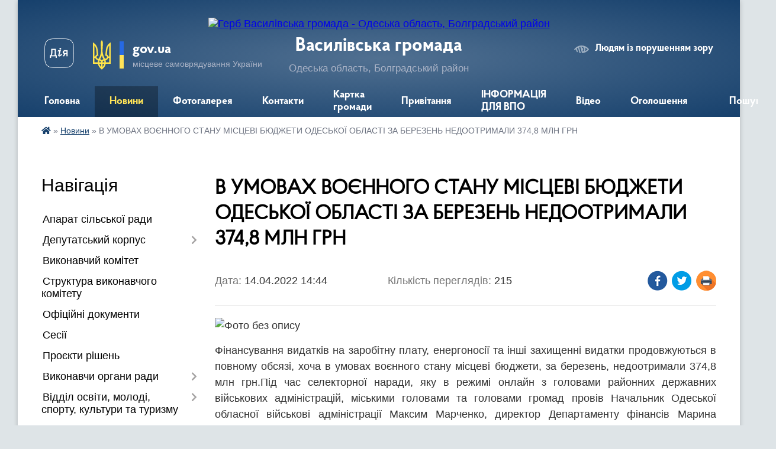

--- FILE ---
content_type: text/html; charset=UTF-8
request_url: https://vasylivskagr.gov.ua/news/1649936866/
body_size: 18749
content:
<!DOCTYPE html>
<html lang="uk">
<head>
	<!--[if IE]><meta http-equiv="X-UA-Compatible" content="IE=edge"><![endif]-->
	<meta charset="utf-8">
	<meta name="viewport" content="width=device-width, initial-scale=1">
	<!--[if IE]><script>
		document.createElement('header');
		document.createElement('nav');
		document.createElement('main');
		document.createElement('section');
		document.createElement('article');
		document.createElement('aside');
		document.createElement('footer');
		document.createElement('figure');
		document.createElement('figcaption');
	</script><![endif]-->
	<title>В УМОВАХ ВОЄННОГО СТАНУ МІСЦЕВІ БЮДЖЕТИ ОДЕСЬКОЇ ОБЛАСТІ ЗА БЕРЕЗЕНЬ НЕДООТРИМАЛИ 374,8 МЛН ГРН | Василівська громада</title>
	<meta name="description" content=". . Фінансування видатків на заробітну плату, енергоносії та інші захищенні видатки продовжуються в повному обсязі, хоча в умовах воєнного стану місцеві бюджети, за березень, недоотримали 374,8 млн грн.Під час селекторної наради, яку в режи">
	<meta name="keywords" content="В, УМОВАХ, ВОЄННОГО, СТАНУ, МІСЦЕВІ, БЮДЖЕТИ, ОДЕСЬКОЇ, ОБЛАСТІ, ЗА, БЕРЕЗЕНЬ, НЕДООТРИМАЛИ, 374,8, МЛН, ГРН, |, Василівська, громада">

	
		<meta property="og:image" content="https://rada.info/upload/users_files/04378089/947bb7fa033af633c77662a4fedfbb21.jpg">
	<meta property="og:image:width" content="800">
	<meta property="og:image:height" content="445">
			<meta property="og:title" content="В УМОВАХ ВОЄННОГО СТАНУ МІСЦЕВІ БЮДЖЕТИ ОДЕСЬКОЇ ОБЛАСТІ ЗА БЕРЕЗЕНЬ НЕДООТРИМАЛИ 374,8 МЛН ГРН">
				<meta property="og:type" content="article">
	<meta property="og:url" content="https://vasylivskagr.gov.ua/news/1649936866/">
		
		<link rel="apple-touch-icon" sizes="57x57" href="https://gromada.org.ua/apple-icon-57x57.png">
	<link rel="apple-touch-icon" sizes="60x60" href="https://gromada.org.ua/apple-icon-60x60.png">
	<link rel="apple-touch-icon" sizes="72x72" href="https://gromada.org.ua/apple-icon-72x72.png">
	<link rel="apple-touch-icon" sizes="76x76" href="https://gromada.org.ua/apple-icon-76x76.png">
	<link rel="apple-touch-icon" sizes="114x114" href="https://gromada.org.ua/apple-icon-114x114.png">
	<link rel="apple-touch-icon" sizes="120x120" href="https://gromada.org.ua/apple-icon-120x120.png">
	<link rel="apple-touch-icon" sizes="144x144" href="https://gromada.org.ua/apple-icon-144x144.png">
	<link rel="apple-touch-icon" sizes="152x152" href="https://gromada.org.ua/apple-icon-152x152.png">
	<link rel="apple-touch-icon" sizes="180x180" href="https://gromada.org.ua/apple-icon-180x180.png">
	<link rel="icon" type="image/png" sizes="192x192"  href="https://gromada.org.ua/android-icon-192x192.png">
	<link rel="icon" type="image/png" sizes="32x32" href="https://gromada.org.ua/favicon-32x32.png">
	<link rel="icon" type="image/png" sizes="96x96" href="https://gromada.org.ua/favicon-96x96.png">
	<link rel="icon" type="image/png" sizes="16x16" href="https://gromada.org.ua/favicon-16x16.png">
	<link rel="manifest" href="https://gromada.org.ua/manifest.json">
	<meta name="msapplication-TileColor" content="#ffffff">
	<meta name="msapplication-TileImage" content="https://gromada.org.ua/ms-icon-144x144.png">
	<meta name="theme-color" content="#ffffff">
	
	
		<meta name="robots" content="">
	
    <link rel="preload" href="https://cdnjs.cloudflare.com/ajax/libs/font-awesome/5.9.0/css/all.min.css" as="style">
	<link rel="stylesheet" href="https://cdnjs.cloudflare.com/ajax/libs/font-awesome/5.9.0/css/all.min.css" integrity="sha512-q3eWabyZPc1XTCmF+8/LuE1ozpg5xxn7iO89yfSOd5/oKvyqLngoNGsx8jq92Y8eXJ/IRxQbEC+FGSYxtk2oiw==" crossorigin="anonymous" referrerpolicy="no-referrer" />

    <link rel="preload" href="//gromada.org.ua/themes/km2/css/styles_vip.css?v=3.34" as="style">
	<link rel="stylesheet" href="//gromada.org.ua/themes/km2/css/styles_vip.css?v=3.34">
	<link rel="stylesheet" href="//gromada.org.ua/themes/km2/css/103896/theme_vip.css?v=1769394182">
	
		<!--[if lt IE 9]>
	<script src="https://oss.maxcdn.com/html5shiv/3.7.2/html5shiv.min.js"></script>
	<script src="https://oss.maxcdn.com/respond/1.4.2/respond.min.js"></script>
	<![endif]-->
	<!--[if gte IE 9]>
	<style type="text/css">
		.gradient { filter: none; }
	</style>
	<![endif]-->

</head>
<body class="">

	<a href="#top_menu" class="skip-link link" aria-label="Перейти до головного меню (Alt+1)" accesskey="1">Перейти до головного меню (Alt+1)</a>
	<a href="#left_menu" class="skip-link link" aria-label="Перейти до бічного меню (Alt+2)" accesskey="2">Перейти до бічного меню (Alt+2)</a>
    <a href="#main_content" class="skip-link link" aria-label="Перейти до головного вмісту (Alt+3)" accesskey="3">Перейти до текстового вмісту (Alt+3)</a>




	
	<div class="wrap">
		
		<header>
			<div class="header_wrap">
				<div class="logo">
					<a href="https://vasylivskagr.gov.ua/" id="logo" class="form_2">
						<img src="https://rada.info/upload/users_files/04378089/gerb/ECAI.png" alt="Герб Василівська громада - Одеська область, Болградський район">
					</a>
				</div>
				<div class="title">
					<div class="slogan_1">Василівська громада</div>
					<div class="slogan_2">Одеська область, Болградський район</div>
				</div>
				<div class="gov_ua_block">
					<a class="diia" href="https://diia.gov.ua/" target="_blank" rel="nofollow" title="Державні послуги онлайн"><img src="//gromada.org.ua/themes/km2/img/diia.png" alt="Логотип Diia"></a>
					<img src="//gromada.org.ua/themes/km2/img/gerb.svg" class="gerb" alt="Герб України">
					<span class="devider"></span>
					<div class="title">
						<b>gov.ua</b>
						<span>місцеве самоврядування України</span>
					</div>
				</div>
								<div class="alt_link">
					<a href="#" rel="nofollow" title="Режим високої контастності" onclick="return set_special('2638f8a27f81a1e8d3f0f6f547e15c1b571dfe8e');">Людям із порушенням зору</a>
				</div>
								
				<section class="top_nav">
					<nav class="main_menu" id="top_menu">
						<ul>
														<li class="">
								<a href="https://vasylivskagr.gov.ua/main/"><span>Головна</span></a>
																							</li>
														<li class="active">
								<a href="https://vasylivskagr.gov.ua/news/"><span>Новини</span></a>
																							</li>
														<li class="">
								<a href="https://vasylivskagr.gov.ua/photo/"><span>Фотогалерея</span></a>
																							</li>
														<li class="">
								<a href="https://vasylivskagr.gov.ua/feedback/"><span>Контакти</span></a>
																							</li>
														<li class="">
								<a href="https://vasylivskagr.gov.ua/structure/"><span>Картка громади</span></a>
																							</li>
														<li class="">
								<a href="https://vasylivskagr.gov.ua/privitannya-14-54-43-28-04-2021/"><span>Привітання</span></a>
																							</li>
														<li class="">
								<a href="https://vasylivskagr.gov.ua/informaciya-dlya-vpo-16-13-00-20-10-2022/"><span>ІНФОРМАЦІЯ ДЛЯ ВПО</span></a>
																							</li>
														<li class="">
								<a href="https://vasylivskagr.gov.ua/video-10-52-09-22-05-2021/"><span>Відео</span></a>
																							</li>
														<li class="">
								<a href="https://vasylivskagr.gov.ua/ogoloshennya-10-00-03-30-06-2021/"><span>Оголошення</span></a>
																							</li>
																				</ul>
					</nav>
					&nbsp;
					<button class="menu-button" id="open-button"><i class="fas fa-bars"></i> Меню сайту</button>
					<a href="https://vasylivskagr.gov.ua/search/" rel="nofollow" class="search_button">Пошук</a>
				</section>
				
			</div>
		</header>
				
		<section class="bread_crumbs">
		<div xmlns:v="http://rdf.data-vocabulary.org/#"><a href="https://vasylivskagr.gov.ua/" title="Головна сторінка"><i class="fas fa-home"></i></a> &raquo; <a href="https://vasylivskagr.gov.ua/news/" aria-current="page">Новини</a>  &raquo; <span>В УМОВАХ ВОЄННОГО СТАНУ МІСЦЕВІ БЮДЖЕТИ ОДЕСЬКОЇ ОБЛАСТІ ЗА БЕРЕЗЕНЬ НЕДООТРИМАЛИ 374,8 МЛН ГРН</span></div>
	</section>
	
	<section class="center_block">
		<div class="row">
			<div class="grid-25 fr">
				<aside>
				
									
										<div class="sidebar_title">Навігація</div>
										
					<nav class="sidebar_menu" id="left_menu">
						<ul>
														<li class="">
								<a href="https://vasylivskagr.gov.ua/aparat-silskoi-radi-16-48-49-05-04-2021/"><span>Апарат сільської ради</span></a>
																							</li>
														<li class=" has-sub">
								<a href="https://vasylivskagr.gov.ua/deputatskij-korpus-16-51-31-05-04-2021/"><span>Депутатський корпус</span></a>
																<button onclick="return show_next_level(this);" aria-label="Показати підменю"></button>
																								<ul>
																		<li class="">
										<a href="https://vasylivskagr.gov.ua/rishennya-pro-postijni-komisii-vasilivskoi-silskoi-radi-14-58-09-15-04-2021/"><span>Рішення про постійні комісії Василівської сільської ради</span></a>
																													</li>
																										</ul>
															</li>
														<li class="">
								<a href="https://vasylivskagr.gov.ua/vikonavchij-komitet-16-52-17-05-04-2021/"><span>Виконавчий комітет</span></a>
																							</li>
														<li class="">
								<a href="https://vasylivskagr.gov.ua/struktura-vikonavchogo-komitetu-vasilivskoi-silskoi-radi-16-52-36-05-04-2021/"><span>Структура виконавчого комітету</span></a>
																							</li>
														<li class="">
								<a href="https://vasylivskagr.gov.ua/docs/"><span>Офіційні документи</span></a>
																							</li>
														<li class="">
								<a href="https://vasylivskagr.gov.ua/sesii-11-09-29-10-09-2024/"><span>Сесії</span></a>
																							</li>
														<li class="">
								<a href="https://vasylivskagr.gov.ua/proekti-rishen-sesij-ta-vikonkomiv-2022-roku-15-26-04-08-02-2022/"><span>Проєкти рішень</span></a>
																							</li>
														<li class=" has-sub">
								<a href="https://vasylivskagr.gov.ua/vikonavchi-organi-radi-13-59-56-15-04-2021/"><span>Виконавчи органи ради</span></a>
																<button onclick="return show_next_level(this);" aria-label="Показати підменю"></button>
																								<ul>
																		<li class="">
										<a href="https://vasylivskagr.gov.ua/finansove-upravlinnya-14-00-21-15-04-2021/"><span>Фінансове управління</span></a>
																													</li>
																		<li class="">
										<a href="https://vasylivskagr.gov.ua/viddil-organizacijnokadrovoi-roboti-informacijnoi-diyalnosti-ta-dokumentoobigu-14-01-44-15-04-2021/"><span>Відділ організаційно-кадрової роботи,  інформаційної діяльності та документообігу</span></a>
																													</li>
																		<li class=" has-sub">
										<a href="https://vasylivskagr.gov.ua/viddil-buhgalterskogo-obliku-ta-zvitnosti-14-00-54-15-04-2021/"><span>Відділ бухгалтерського обліку та звітності</span></a>
																				<button onclick="return show_next_level(this);" aria-label="Показати підменю"></button>
																														<ul>
																						<li><a href="https://vasylivskagr.gov.ua/posadovi-instrukcii-11-01-40-20-05-2021/"><span>Посадові інструкції</span></a></li>
																																</ul>
																			</li>
																		<li class="">
										<a href="https://vasylivskagr.gov.ua/viddil-zemelnih-vidnosin-ohoroni-navkolishnogo-seredovischa-ta-arhitekturnogo-budivelnogo-kontrolju-14-02-27-15-04-2021/"><span>Відділ земельних відносин, охорони навколишнього середовища та архітектурного будівельного контролю</span></a>
																													</li>
																		<li class="">
										<a href="https://vasylivskagr.gov.ua/sluzhba-u-spravah-ditej-14-03-25-15-04-2021/"><span>Служба у справах дітей</span></a>
																													</li>
																		<li class="">
										<a href="https://vasylivskagr.gov.ua/viddil-socialnogo-zahistu-naselennya-14-04-21-15-04-2021/"><span>Відділ соціального захисту населення</span></a>
																													</li>
																		<li class="">
										<a href="https://vasylivskagr.gov.ua/viddil-pravovogo-zabezpechennya-14-04-58-15-04-2021/"><span>Відділ правового забезпечення</span></a>
																													</li>
																		<li class="">
										<a href="https://vasylivskagr.gov.ua/viddil-socialnogo-zahistu-naselennya-14-07-23-15-04-2021/"><span>Відділ соціального захисту населення</span></a>
																													</li>
																		<li class="">
										<a href="https://vasylivskagr.gov.ua/viddil-gospodarskogo-zabezpechennya-14-01-14-21-05-2021/"><span>Відділ господарського забезпечення</span></a>
																													</li>
																										</ul>
															</li>
														<li class=" has-sub">
								<a href="https://vasylivskagr.gov.ua/viddil-osviti-molodi-sportu-kulturi-ta-turizmu-16-04-46-15-04-2024/"><span>Відділ освіти, молоді, спорту, культури та туризму</span></a>
																<button onclick="return show_next_level(this);" aria-label="Показати підменю"></button>
																								<ul>
																		<li class="">
										<a href="https://vasylivskagr.gov.ua/viddil-osviti-molodi-sportu-kulturi-ta-turizmu-14-05-42-15-04-2021/"><span>Відділ освіти, молоді, спорту, культури та туризму</span></a>
																													</li>
																		<li class="">
										<a href="https://vasylivskagr.gov.ua/pasporti-bjudzhetnih-program-miscevogo-bjudzhetu-u-novij-redakcii-na-2709-2021-roku-09-52-33-11-10-2021/"><span>Надання загальної середньої освіти закладами загальної середньої освіти</span></a>
																													</li>
																		<li class=" has-sub">
										<a href="https://vasylivskagr.gov.ua/elektronna-reestraciya-v-zakladi-zagalnoi-serednoi-osviti-vasilivskoi-silskoi-radi-bolgradskogo-rajonu-odeskoi-oblasti-10-59-32-29-05-2025/"><span>Електронна реєстрація в заклади загальної середньої освіти Василівської сільської ради Болградського району Одеської області</span></a>
																				<button onclick="return show_next_level(this);" aria-label="Показати підменю"></button>
																														<ul>
																						<li><a href="https://vasylivskagr.gov.ua/uzagalnenni-rezultati-viboru-pidruchnikiv-v-zakladah-osviti-vasilivskoi-silskoi-radi-16-06-36-15-04-2024/"><span>Узагальненні результати вибору підручників в закладах освіти Василівської сільської ради</span></a></li>
																																</ul>
																			</li>
																		<li class=" has-sub">
										<a href="https://vasylivskagr.gov.ua/zakladi-osviti-vasilivskoi-silskoi-radi-12-37-46-18-08-2025/"><span>Заклади освіти Василівської сільської ради</span></a>
																				<button onclick="return show_next_level(this);" aria-label="Показати підменю"></button>
																														<ul>
																						<li><a href="https://vasylivskagr.gov.ua/vasilivskij-opornij-licej-vasilivskoi-silskoi-radi-bolgradskogo-rajonu-odeskoi-oblasti-12-38-21-18-08-2025/"><span>ВАСИЛІВСЬКИЙ ОПОРНИЙ ЛІЦЕЙ ВАСИЛІВСЬКОЇ СІЛЬСЬКОЇ РАДИ БОЛГРАДСЬКОГО РАЙОНУ ОДЕСЬКОЇ ОБЛАСТІ</span></a></li>
																						<li><a href="https://vasylivskagr.gov.ua/bannivskij-licej-vasilivskoi-silskoi-radi-bolgradskogo-rajonu-odeskoi-oblasti-12-38-45-18-08-2025/"><span>БАННІВСЬКИЙ ЛІЦЕЙ ВАСИЛІВСЬКОЇ СІЛЬСЬКОЇ РАДИ БОЛГРАДСЬКОГО РАЙОНУ ОДЕСЬКОЇ ОБЛАСТІ</span></a></li>
																						<li><a href="https://vasylivskagr.gov.ua/karakurtskij-licej-vasilivskoi-silskoi-radi-bolgradskogo-rajonu-odeskoi-oblasti-12-39-12-18-08-2025/"><span>КАРАКУРТСЬКИЙ ЛІЦЕЙ ВАСИЛІВСЬКОЇ СІЛЬСЬКОЇ РАДИ БОЛГРАДСЬКОГО РАЙОНУ ОДЕСЬКОЇ ОБЛАСТІ</span></a></li>
																						<li><a href="https://vasylivskagr.gov.ua/kalchevskij-licej-vasilivskoi-silskoi-radi-bolgradskogo-rajonu-odeskoi-oblasti-12-39-32-18-08-2025/"><span>КАЛЧЕВСЬКИЙ ЛІЦЕЙ ВАСИЛІВСЬКОЇ СІЛЬСЬКОЇ РАДИ БОЛГРАДСЬКОГО РАЙОНУ ОДЕСЬКОЇ ОБЛАСТІ</span></a></li>
																						<li><a href="https://vasylivskagr.gov.ua/filiya-golicka-pochatkova-shkola-z-doshkilnim-viddilennyam-vasilivskogo-opornogo-liceju-vasilivskoi-silskoi-radi-bolgradskogo-rajonu-odeskoi-12-40-00-18-08-2025/"><span>ФІЛІЯ ГОЛИЦЬКА ПОЧАТКОВА ШКОЛА З ДОШКІЛЬНИМ ВІДДІЛЕННЯМ ВАСИЛІВСЬКОГО ОПОРНОГО ЛІЦЕЮ  ВАСИЛІВСЬКОЇ СІЛЬСЬКОЇ РАДИ БОЛГРАДСЬКОГО РАЙОНУ ОДЕСЬКОЇ ОБЛАСТІ</span></a></li>
																						<li><a href="https://vasylivskagr.gov.ua/karakurtskij-zaklad-doshkilnoi-osviti-yaslasadok-kazka-vasilivskoi-silskoi-radi-bolgradskogo-rajonu-odeskoi-oblasti-12-40-26-18-08-2025/"><span>Каракуртський заклад дошкільної освіти ясла-садок "Казка" Василівської сільської ради Болградського району Одеської області</span></a></li>
																						<li><a href="https://vasylivskagr.gov.ua/vasilivskij-zaklad-doshkilnoi-osviti-yaslasadok-sonechko-vasilivskoi-silskoi-radi-bolgradskogo-rajonu-odeskoi-oblasti-12-40-49-18-08-2025/"><span>Василівський  заклад дошкільної освіти ясла-садок "Сонечко" Василівської сільської ради Болградського району Одеської області</span></a></li>
																						<li><a href="https://vasylivskagr.gov.ua/kalchevskij-zaklad-doshkilnoi-osviti-yaslasadok-kazka-vasilivskoi-silskoi-radi-bolgradskogo-rajonu-odeskoi-oblasti-12-41-28-18-08-2025/"><span>Калчевський заклад дошкільної освіти ясла-садок "Казка" Василівської сільської ради Болградського району Одеської області</span></a></li>
																						<li><a href="https://vasylivskagr.gov.ua/bannivskij-zaklad-doshkilnoi-osviti-yaslasadok-kolosok-vasilivskoi-silskoi-radi-bolgradskogo-rajonu-odeskoi-oblasti-12-42-17-18-08-2025/"><span>Баннівський заклад дошкільної освіти ясла-садок "Колосок" Василівської сільської ради Болградського району Одеської області</span></a></li>
																						<li><a href="https://vasylivskagr.gov.ua/doshkilnij-pidrozdil-golickoi-gimnazii-vasilivskoi-silskoi-radi-bolgradskogo-rajonu-12-43-08-18-08-2025/"><span>Дошкільний підрозділ Голицької гімназії Василівської сільської ради Болградського району</span></a></li>
																																</ul>
																			</li>
																		<li class="">
										<a href="https://vasylivskagr.gov.ua/informaciya-schodo-procedur-zakupivel-12-05-11-23-07-2025/"><span>Інформація щодо процедур закупівель</span></a>
																													</li>
																										</ul>
															</li>
														<li class=" has-sub">
								<a href="https://vasylivskagr.gov.ua/cnap-15-44-40-07-04-2021/"><span>ЦНАП</span></a>
																<button onclick="return show_next_level(this);" aria-label="Показати підменю"></button>
																								<ul>
																		<li class="">
										<a href="https://vasylivskagr.gov.ua/rekviziti-dlya-oplati-administrativnih-poslug-14-52-43-21-03-2025/"><span>Реквізити для оплати адміністративних послуг</span></a>
																													</li>
																		<li class="">
										<a href="https://vasylivskagr.gov.ua/roztashuvannya-viddil-centr-nadannya-administrativnih-poslug-vasilivskoi-silskoi-radi-bolgradskogo-rajonu-odeskoi-oblasti-14-55-02-21-03-2025/"><span>Розташування Відділу «Центр надання адміністративних послуг» Василівської сільської ради Болградського району Одеської області</span></a>
																													</li>
																		<li class="">
										<a href="https://vasylivskagr.gov.ua/zapis-do-elektronnoi-chergi-u-cnap-14-56-34-21-03-2025/"><span>Запис до електронної черги у ЦНАП</span></a>
																													</li>
																		<li class="">
										<a href="https://vasylivskagr.gov.ua/reglament-centru-nadannya-administrativnih-poslug-yak-strukturnij-pidrozdil-viddil-centr-nadannya-administrativnih-poslug-vasilivskoi-silsko-15-02-08-21-03-2025/"><span>Регламент Центру надання адміністративних послуг як структурний підрозділ - відділ «Центр надання адміністративних послуг» Василівської сільської  ради Болградського району Одеської області</span></a>
																													</li>
																		<li class="">
										<a href="https://vasylivskagr.gov.ua/polozhennya-pro-cnap-08-43-15-30-11-2022/"><span>Положення про відділ " Центр надання адміністративних послуг" Василівської сільської ради</span></a>
																													</li>
																		<li class="">
										<a href="https://vasylivskagr.gov.ua/posadovi-instrukcii-10-34-17-21-05-2021/"><span>Посадові інструкції</span></a>
																													</li>
																		<li class="">
										<a href="https://vasylivskagr.gov.ua/grafik-prijomu-15-45-01-07-04-2021/"><span>Графік роботи відділу ЦНАП Василівської сільської ради Болградського району Одеської області</span></a>
																													</li>
																		<li class="">
										<a href="https://vasylivskagr.gov.ua/perelik-administrativnih-poslug-15-45-09-07-04-2021/"><span>Перелік адміністративних послуг</span></a>
																													</li>
																										</ul>
															</li>
														<li class=" has-sub">
								<a href="https://vasylivskagr.gov.ua/regulyatorna-politika-15-47-36-07-04-2021/"><span>Регуляторна політика</span></a>
																<button onclick="return show_next_level(this);" aria-label="Показати підменю"></button>
																								<ul>
																		<li class="">
										<a href="https://vasylivskagr.gov.ua/reestr-dijuchih-regulyatornih-aktiv-15-25-54-13-06-2025/"><span>Реєстр діючих регуляторних актів</span></a>
																													</li>
																		<li class="">
										<a href="https://vasylivskagr.gov.ua/pro-zatverdzhennya-planu-diyalnosti-z-pidgotovki-proektiv-regulyatornih-aktiv-vasilivskoi-silskoi-radi-na-2026-rik-16-57-43-10-12-2025/"><span>Про затвердження плану діяльності з підготовки проєктів регуляторних актів Василівської сільської ради на 2026 рік</span></a>
																													</li>
																		<li class="">
										<a href="https://vasylivskagr.gov.ua/pro-zatverdzhennya-planu-diyalnosti-z-pidgotovki-proektiv-regulyatornih-aktiv-vasilivskoi-silskoi-radi-na-2025-rik-16-00-31-12-12-2024/"><span>Про затвердження плану діяльності з підготовки проєктів регуляторних актів Василівської сільської ради на 2025 рік</span></a>
																													</li>
																		<li class=" has-sub">
										<a href="https://vasylivskagr.gov.ua/povidomlennya-pro-opriljudnennya-proektu-regulyatornogo-akta-14-40-08-04-06-2021/"><span>Повідомлення про оприлюднення проєкту регуляторного акту</span></a>
																				<button onclick="return show_next_level(this);" aria-label="Показати підменю"></button>
																														<ul>
																						<li><a href="https://vasylivskagr.gov.ua/proekti-regulyatornih-aktiv-vasilivskoi-silskoi-radi-na-2022-rik-10-39-55-07-06-2021/"><span>Проекти регуляторних  актів Василівської сільської ради на 2022 рік</span></a></li>
																																</ul>
																			</li>
																		<li class="">
										<a href="https://vasylivskagr.gov.ua/regulyatorni-akti-na-2024-rik-15-17-21-17-06-2024/"><span>Регуляторні акти Василівської сільської ради на 2024 рік</span></a>
																													</li>
																		<li class="">
										<a href="https://vasylivskagr.gov.ua/pro-zatverdzhennya-planu-diyalnosti-z-pidgotovki-proektiv-regulyatornih-aktiv-vasilivskoi-silskoi-radi-na-2023-rik-13-43-10-09-12-2022/"><span>Про затвердження плану діяльності з підготовки проєктів регуляторних актів Василівської сільської ради на 2023 рік</span></a>
																													</li>
																		<li class="">
										<a href="https://vasylivskagr.gov.ua/plan--diyalnosti-z-pidgotovki-proektiv-regulyatornih-aktiv-u-sferi-gospodarskoi-diyalnosti-vasilivskoi-silskoi-radi-na-2023-rik-13-45-24-09-12-2022/"><span>ПЛАН   діяльності з підготовки проектів регуляторних актів у сфері господарської діяльності Василівської сільської ради на 2023 рік</span></a>
																													</li>
																		<li class="">
										<a href="https://vasylivskagr.gov.ua/analiz-regulyatornogo-vplivu-11-00-36-07-06-2021/"><span>АНАЛІЗ РЕГУЛЯТОРНОГО ВПЛИВУ</span></a>
																													</li>
																										</ul>
															</li>
														<li class="">
								<a href="https://vasylivskagr.gov.ua/genderna-rivnist-11-03-18-14-04-2025/"><span>Гендерна рівність</span></a>
																							</li>
														<li class="">
								<a href="https://vasylivskagr.gov.ua/civilnij-zahist-11-12-06-26-07-2021/"><span>Надзвичайні ситуації, цивільний захист населення та мобілізаційна робота</span></a>
																							</li>
														<li class="">
								<a href="https://vasylivskagr.gov.ua/publichni-zakupivli-11-49-46-17-09-2021/"><span>Публічні закупівлі</span></a>
																							</li>
														<li class=" has-sub">
								<a href="https://vasylivskagr.gov.ua/pasport-gromadi-14-00-18-13-10-2022/"><span>Паспорт громади</span></a>
																<button onclick="return show_next_level(this);" aria-label="Показати підменю"></button>
																								<ul>
																		<li class="">
										<a href="https://vasylivskagr.gov.ua/programi-vasilivskoi-silskoi-radi-na-2023-rik-12-18-35-15-12-2022/"><span>Програми Василівської сільської ради на 2023 рік</span></a>
																													</li>
																										</ul>
															</li>
														<li class="">
								<a href="https://vasylivskagr.gov.ua/bezbarernist-13-40-07-25-02-2025/"><span>Безбар`єрність</span></a>
																							</li>
														<li class="">
								<a href="https://vasylivskagr.gov.ua/gid-z-derzhavnih-poslug-14-47-08-02-11-2021/"><span>Гід з державних послуг</span></a>
																							</li>
														<li class=" has-sub">
								<a href="https://vasylivskagr.gov.ua/dopomoga-postrazhdalim-vid-vibuhonebezpechnih-predmetiv-osobam-13-46-54-27-05-2025/"><span>«Допомога постраждалим від вибухонебезпечних предметів особам»</span></a>
																<button onclick="return show_next_level(this);" aria-label="Показати підменю"></button>
																								<ul>
																		<li class="">
										<a href="https://vasylivskagr.gov.ua/katalog-poslug-dlya-postrazhdalih-vid-vibuhonebezpechnih-predmetiv-13-48-31-27-05-2025/"><span>КАТАЛОГ ПОСЛУГ ДЛЯ ПОСТРАЖДАЛИХ ВІД ВИБУХОНЕБЕЗПЕЧНИХ ПРЕДМЕТІВ</span></a>
																													</li>
																		<li class="">
										<a href="https://vasylivskagr.gov.ua/poryadok-informuvannya-pro-poslugi-ta-vidi-dopomog-dlya-postrazhdalih-vid-vibuhonebezpechnih-predmetiv-ta-dlya-chleniv-simej-osib-zagiblih-v-13-53-42-27-05-2025/"><span>ПОРЯДОК інформування про послуги та види допомог для постраждалих від вибухонебезпечних предметів та для членів сімей осіб, загиблих від вибухонебезпечних предметів на території Одеської області</span></a>
																													</li>
																		<li class="">
										<a href="https://vasylivskagr.gov.ua/zagalni-zasadi-organizacii-vzaemodii-z-pitan-nadannya-dopomogi-postrazhdalim-vid-vibuhonebezpechnih-predmetiv-osobam-ta-chlenam-simej-osib-z-13-56-55-27-05-2025/"><span>Загальні засади організації взаємодії з питань надання допомоги постраждалим від вибухонебезпечних предметів особам та членам сімей осіб, загиблих від вибухонебезпечних предметів на території Одесбкої області</span></a>
																													</li>
																										</ul>
															</li>
														<li class="">
								<a href="https://vasylivskagr.gov.ua/socialnij-pasport-gromadi-12-18-00-05-02-2025/"><span>Соціальний паспорт громади</span></a>
																							</li>
														<li class="">
								<a href="https://vasylivskagr.gov.ua/programa-vidnovidim-09-31-31-20-10-2023/"><span>“Програма «ВідновиДІМ»”</span></a>
																							</li>
														<li class=" has-sub">
								<a href="https://vasylivskagr.gov.ua/bjudzhet-gromadi-18-41-34-27-05-2021/"><span>Бюджет громади</span></a>
																<button onclick="return show_next_level(this);" aria-label="Показати підменю"></button>
																								<ul>
																		<li class="">
										<a href="https://vasylivskagr.gov.ua/pasporti-bjudzhetnih-program-miscevogo-bjudzhetu-na-2025-rik-15-55-18-10-06-2025/"><span>Паспорти бюджетних програм місцевого бюджету на 2025 рік</span></a>
																													</li>
																		<li class="">
										<a href="https://vasylivskagr.gov.ua/pro-zatverdzhennya-pasportiv-bjudzhetnih-program-na-2024-rik-16-06-07-27-02-2024/"><span>Паспорти бюджетних програм місцевого бюджету на 2024 рік</span></a>
																													</li>
																		<li class="">
										<a href="https://vasylivskagr.gov.ua/bjudzhet-vasilivskoi-teritorialnoi-gromadi-na-2023-rik-10-07-31-21-06-2023/"><span>Бюджет Василівської територіальної громади на 2023 рік</span></a>
																													</li>
																		<li class="">
										<a href="https://vasylivskagr.gov.ua/rishennya-pro-miscevij-bjudzhet-vasilivskoi-silskoi-teritorialnoi-gromadi-na-2021-rik-09-15-24-28-05-2021/"><span>Рішення "Про місцевий бюджет  Василівської сільської територіальної громади на 2021 рік"</span></a>
																													</li>
																		<li class=" has-sub">
										<a href="https://vasylivskagr.gov.ua/pasporti-bjudzhetnih-program-na-2021-rik-v-novij-redakcii-na-30062021-r-12-21-28-09-07-2021/"><span>Паспорти бюджетних програм на 2021 рік в новій редакції на 30.06.2021 р</span></a>
																				<button onclick="return show_next_level(this);" aria-label="Показати підменю"></button>
																														<ul>
																						<li><a href="https://vasylivskagr.gov.ua/poyasnjuvalna-zapiska-do-zvitu-pro-vikonannya-bjudzhetu-vasilivskoi-teritorialnoi-gromadi-za-i-kvartal-2021-rik-10-37-38-28-05-2021/"><span>Пояснювальна записка до звіту про виконання бюджету Василівської територіальної громади за  I квартал 2021 рік</span></a></li>
																						<li><a href="https://vasylivskagr.gov.ua/pasporti-bjudzhetnih-program-miscevogo-bjudzhetu-u-novij-redakcii-na-2008-2021-roku-16-34-25-16-09-2021/"><span>Паспорти  бюджетних програм місцевого бюджету у новій редакції на 20.08. 2021 року</span></a></li>
																						<li><a href="https://vasylivskagr.gov.ua/pro-zatverdzhennya-pasportiv-bjudzhetnih-program-na-2023-rik-v-novij-redakcii-№15a-vid-14022023-13-49-15-23-03-2023/"><span>Про затвердження паспортів бюджетних програм на 2023 рік в новій редакції №15/А від 14.02.2023</span></a></li>
																						<li><a href="https://vasylivskagr.gov.ua/pasporti-bjudzhetnih-program-u-novij-redakcii-na-03112021-rik-14-57-12-18-11-2021/"><span>Паспорти бюджетних програм у новій редакції на 03.11.2021 рік.</span></a></li>
																						<li><a href="https://vasylivskagr.gov.ua/pasporti-bjudzhetnih-program-u-novij-redakcii-na-26102021-rik-14-39-38-18-11-2021/"><span>Паспорти бюджетних програм у новій редакції на 26.10.2021 рік</span></a></li>
																						<li><a href="https://vasylivskagr.gov.ua/pasporti-bjudzhetnih-program-u-novij-redakcii-na-1608-2021-roku-16-29-53-16-09-2021/"><span>Паспорти  бюджетних програм у новій редакції на 16.08. 2021 року</span></a></li>
																						<li><a href="https://vasylivskagr.gov.ua/pasporti-bjudzhetnih-program-miscevogo-bjudzhetu-u-novij-redakcii-na-0908-2021-roku-15-58-28-15-09-2021/"><span>Паспорти  бюджетних програм місцевого бюджету у новій редакції на 09.08. 2021 року</span></a></li>
																						<li><a href="https://vasylivskagr.gov.ua/pasporti-bjudzhetnih-program-miscevogo-bjudzhetu-u-novij-redakcii-na-05072021-roku-13-31-02-09-07-2021/"><span>Паспорти  бюджетних програм місцевого бюджету у новій редакції на 05.07.2021 року</span></a></li>
																						<li><a href="https://vasylivskagr.gov.ua/pasporti-bjudzhetnih-program-u-novij-redakcii-na-24122021-roku-15-24-33-04-01-2022/"><span>Паспорти бюджетних програм  у новій редакції на 24.12.2021 року</span></a></li>
																						<li><a href="https://vasylivskagr.gov.ua/pasporti-bjudzhetnih-program-miscevogo-bjudzhetu-u-novij-redakcii-na-2021-rik-15-55-13-15-09-2021/"><span>Паспорти  бюджетних програм місцевого бюджету у новій редакції на 2021 рік</span></a></li>
																						<li><a href="https://vasylivskagr.gov.ua/pasporti-bjudzhetnih-program-u-novij-redakcii-na-11082023-roku-14-19-05-18-08-2023/"><span>Паспорти бюджетних програм  у новій редакції на 11.08.2023 року</span></a></li>
																						<li><a href="https://vasylivskagr.gov.ua/pasporti-bjudzhetnih-program-u-novij-redakcii-na-22082023-roku-15-27-14-23-08-2023/"><span>Паспорти бюджетних програм  у новій редакції на 22.08.2023 року</span></a></li>
																						<li><a href="https://vasylivskagr.gov.ua/pro-zatverdzhennya-pasportiv-bjudzhetnih-program-na-2023-rik-v-novij-redakcii-№20a-vid-06032023-14-04-57-23-03-2023/"><span>Про затвердження паспортів бюджетних програм на 2023 рік в новій редакції №20/А від 06.03.2023</span></a></li>
																						<li><a href="https://vasylivskagr.gov.ua/pasporta-bjudzhetnih-program-na-11082022-roku-13-32-34-29-11-2022/"><span>Паспорта бюджетних програм  на 11.08.2022 року</span></a></li>
																						<li><a href="https://vasylivskagr.gov.ua/pasporti-bjudzhetnih-program-miscevogo-bjudzhetu-na-2023-rik-13-00-31-23-03-2023/"><span>Паспорти бюджетних програм місцевого бюджету на 23.01.2023 рік</span></a></li>
																						<li><a href="https://vasylivskagr.gov.ua/pro-zatverdzhennya-zmin-do-pasportiv-bjudzhetnih-program-na-2023-rik-11-28-59-22-05-2023/"><span>Про затвердження змін до паспортів бюджетних програм на 2023 рік</span></a></li>
																						<li><a href="https://vasylivskagr.gov.ua/pasporti-bjudzhetnih-program-u-novij-redakcii-na-16082023-roku-14-23-25-18-08-2023/"><span>Паспорти бюджетних програм  у новій редакції на 16.08.2023 року</span></a></li>
																						<li><a href="https://vasylivskagr.gov.ua/pro-zatverdzhennya-pasportiv-bjudzhetnih-program-na-2023-rik-v-novij-redakcii-№54a-vid-12062023-13-54-27-21-06-2023/"><span>Про затвердження паспортів бюджетних програм на 2023 рік в новій редакції №54/А від 12.06.2023</span></a></li>
																						<li><a href="https://vasylivskagr.gov.ua/pro-zatverdzhennya-pasportiv-bjudzhetnih-program-na-2024-rik-16-04-32-27-02-2024/"><span>Про затвердження паспортів бюджетних програм на 2024 рік</span></a></li>
																																</ul>
																			</li>
																		<li class="">
										<a href="https://vasylivskagr.gov.ua/pasporti-bjudzhetnih-program-u-novij-redakcii-na-01082023-roku-14-03-23-18-08-2023/"><span>Паспорти бюджетних програм  у новій редакції на 01.08.2023 року</span></a>
																													</li>
																		<li class="">
										<a href="https://vasylivskagr.gov.ua/pasporti-bjudzhetnih-program-u-novij-redakcii-na-24122021-roku-15-25-50-04-01-2022/"><span>Паспорти бюджетних програм  у новій редакції на 24.12.2021 року</span></a>
																													</li>
																		<li class="">
										<a href="https://vasylivskagr.gov.ua/bjudzhet-na-2024-rik-10-13-34-27-02-2024/"><span>Бюджет Василівської сільської ради  на 2024 рік</span></a>
																													</li>
																		<li class="">
										<a href="https://vasylivskagr.gov.ua/bjudzhet-vasilivskoi-silskoi-radi-na-2022-rik-11-38-52-17-01-2022/"><span>Бюджет Василівської сільської ради на 2022 рік</span></a>
																													</li>
																		<li class="">
										<a href="https://vasylivskagr.gov.ua/bjudzhet-vasilivskoi-teritorialnoi-gromadi-na-2025-rik-12-30-25-05-06-2025/"><span>Бюджет Василівської територіальної громади на 2025 рік</span></a>
																													</li>
																		<li class=" has-sub">
										<a href="https://vasylivskagr.gov.ua/pasporti-bjudzhetnih-program-2022-roku-13-53-36-14-02-2022/"><span>Паспорти бюджетних програм  2022 року</span></a>
																				<button onclick="return show_next_level(this);" aria-label="Показати підменю"></button>
																														<ul>
																						<li><a href="https://vasylivskagr.gov.ua/pasporti-bjudzhetnih-program--na-2022-rik-15-21-20-22-02-2022/"><span>Паспорти бюджетних програм   на 2022 рік</span></a></li>
																						<li><a href="https://vasylivskagr.gov.ua/pasporti-bjudzhetnih-program-u-novij-redakcii-na-19072022-roku-10-35-37-25-07-2022/"><span>Паспорти бюджетних програм  у новій редакції на 19.07.2022 року</span></a></li>
																						<li><a href="https://vasylivskagr.gov.ua/pro-zatverdzhennya-pasportiv-bjudzhetnih-program-na-2022-rik-v-novij-redakcii-№127a-vid-31102022-13-55-58-29-11-2022/"><span>Про затвердження паспортів бюджетних програм на 2022 рік в новій редакції №127/А від 31.10.2022</span></a></li>
																						<li><a href="https://vasylivskagr.gov.ua/pasporti-bjudzhetnih-program-u-novij-redakcii-na-07022022-roku-14-19-27-29-03-2022/"><span>Паспорти бюджетних програм  у новій редакції на 07.02.2022 року</span></a></li>
																						<li><a href="https://vasylivskagr.gov.ua/pro-zatverdzhennya-pasportiv-bjudzhetnih-program-na-2022-rik-v-novij-redakcii-№127a-vid-31102022-r-13-52-59-29-11-2022/"><span>Про затвердження паспортів бюджетних програм на 2022 рік в новій редакції №127/А від 31.10.2022 р</span></a></li>
																						<li><a href="https://vasylivskagr.gov.ua/pasporti-bjudzhetnih-program-u-novij-redakcii-na-17032022-roku-08-26-04-02-06-2022/"><span>Паспорти бюджетних програм  у новій редакції на 17.03.2022 року</span></a></li>
																						<li><a href="https://vasylivskagr.gov.ua/pro-zatverdzhennya-pasportiv-bjudzhetnih-program-na-2022-rik-v-novij-redakcii-13-34-05-29-11-2022/"><span>Про затвердження паспортів бюджетних програм на 2022 рік в новій редакції</span></a></li>
																						<li><a href="https://vasylivskagr.gov.ua/pasporti-bjudzhetnih-program-u-novij-redakcii-na-30032022-roku-09-57-49-03-06-2022/"><span>Паспорти бюджетних програм  у новій редакції на 30.03.2022 року</span></a></li>
																						<li><a href="https://vasylivskagr.gov.ua/pasporti-bjudzhetnih-program-u-novij-redakcii-na-14072022-roku-09-43-21-25-07-2022/"><span>Паспорти бюджетних програм  у новій редакції на 14.07.2022 року</span></a></li>
																																</ul>
																			</li>
																		<li class=" has-sub">
										<a href="https://vasylivskagr.gov.ua/pasporti-bjudzhetnih-program-miscevogo-bjudzhetu-na-2021-rik-11-18-10-28-05-2021/"><span>Паспорти  бюджетних програм місцевого бюджету на 2021 рік</span></a>
																				<button onclick="return show_next_level(this);" aria-label="Показати підменю"></button>
																														<ul>
																						<li><a href="https://vasylivskagr.gov.ua/pasporti-bjudzhetnih-program-u-novij-redakcii-na-02062022-roku-10-28-53-03-06-2022/"><span>Паспорти бюджетних програм  у новій редакції на 02.06.2022 року</span></a></li>
																						<li><a href="https://vasylivskagr.gov.ua/pro-zatverdzhennya-zmin-do-pasportiv-bjudzhetnih-program-na-2023-rik-rozporyadzhennya-№38a-vid-18052023r-09-58-58-30-05-2023/"><span>Про затвердження змін до паспортів бюджетних програм на 2023 рік розпорядження №38/А від 18.05.2023р</span></a></li>
																						<li><a href="https://vasylivskagr.gov.ua/pro-zatverdzhennya-pasportiv-bjudzhetnih-program-na-2021-rik-v-novij-redakcii-na-02122021-rik-13-57-57-09-12-2021/"><span>Про затвердження паспортів бюджетних програм на 2021 рік в новій редакції на 02.12.2021 рік</span></a></li>
																																</ul>
																			</li>
																		<li class="">
										<a href="https://vasylivskagr.gov.ua/miscevij-bjudzhet-vasilivskoi-silskoi-teritorialnoi-gromadi-na-2025-rik-09-33-09-22-09-2025/"><span>Місцевий бюджет Василівської сільської територіальної громади на 2025 рік»</span></a>
																													</li>
																										</ul>
															</li>
														<li class="">
								<a href="https://vasylivskagr.gov.ua/informuvannya-predstavnikiv-nacionalnih-menshin-spilnot-schodo-obsyagu-ihnih-prav-11-49-47-06-01-2026/"><span>Інформування представників національних меншин (спільнот) щодо обсягу їхніх прав</span></a>
																							</li>
														<li class="">
								<a href="https://vasylivskagr.gov.ua/veteranska-politika-15-24-29-18-08-2025/"><span>Ветеранська політика</span></a>
																							</li>
														<li class="">
								<a href="https://vasylivskagr.gov.ua/pivdenne-mizhregionalne-upravlinnya-derzhavnoi-sluzhbi-z-pitan-praci-informue-15-29-26-18-08-2025/"><span>Південне міжрегіональне управління Державної служби з питань праці інформує</span></a>
																							</li>
														<li class=" has-sub">
								<a href="https://vasylivskagr.gov.ua/zahisni-sporudi-12-04-00-20-12-2023/"><span>Захисні споруди Василівської ТГ</span></a>
																<button onclick="return show_next_level(this);" aria-label="Показати підменю"></button>
																								<ul>
																		<li class="">
										<a href="https://vasylivskagr.gov.ua/interaktivna-karta-zscz-bolgradskogo-rajonu-12-08-23-20-12-2023/"><span>Інтерактивна карта ЗСЦЗ Болградського району</span></a>
																													</li>
																										</ul>
															</li>
														<li class="">
								<a href="https://vasylivskagr.gov.ua/evidnovlennya-11-19-37-19-08-2025/"><span>“єВідновлення”</span></a>
																							</li>
														<li class="">
								<a href="https://vasylivskagr.gov.ua/upravlinnya-inspekcijnoi-diyalnosti-v-odeskij-oblasti-pivdennogo-mizhregionalnogo-upravlinnya-derzhavnoi-sluzhbi-z-pitan-praci-ukraini-16-36-18-27-08-2025/"><span>Управління інспекційної діяльності в Одеській області Південного Міжрегіонального управління Державної служби з питань праці України</span></a>
																							</li>
														<li class="">
								<a href="https://vasylivskagr.gov.ua/investicii-16-07-34-09-02-2024/"><span>Інвестиції</span></a>
																							</li>
														<li class="">
								<a href="https://vasylivskagr.gov.ua/chatbot-svoi-vasilivskoi-silskoi-radi-11-18-25-23-07-2024/"><span>Чат-бот СВОЇ Василівської сільської ради</span></a>
																							</li>
														<li class="">
								<a href="https://vasylivskagr.gov.ua/civilnij-zahist-10-35-43-29-09-2022/"><span>ЦИВІЛЬНИЙ ЗАХИСТ</span></a>
																							</li>
														<li class="">
								<a href="https://vasylivskagr.gov.ua/ti-yak-09-56-03-26-01-2024/"><span>"ТИ ЯК"</span></a>
																							</li>
														<li class=" has-sub">
								<a href="https://vasylivskagr.gov.ua/bjudzhetni-programi-11-17-36-28-05-2021/"><span>Програми сільської ради</span></a>
																<button onclick="return show_next_level(this);" aria-label="Показати підменю"></button>
																								<ul>
																		<li class="">
										<a href="https://vasylivskagr.gov.ua/strategiya-ekonomichnogo-ta-socialnogo-rozvitku-vasilivskoi-teritorialnoi-gromadi-na-period-do-2027-roku-13-50-25-02-06-2023/"><span>Стратегія економічного та соціального розвитку Василівської територіальної громади на період до 2027 року</span></a>
																													</li>
																		<li class="">
										<a href="https://vasylivskagr.gov.ua/programi-vasilivskoi-silskoi-radi-na-2023-rik-12-22-25-15-12-2022/"><span>Програми Василівської сільської ради на 2023 рік</span></a>
																													</li>
																		<li class="">
										<a href="https://vasylivskagr.gov.ua/programi-vasilivskoi-silskoi-radi-na-2023-rik-zi-zminami-16-19-54-27-06-2023/"><span>Програми Василівської сільської ради на 2023 рік  зі змінами</span></a>
																													</li>
																										</ul>
															</li>
														<li class="">
								<a href="https://vasylivskagr.gov.ua/golovne-upravlinnya-dps-v-odeskij-oblasti-informue-15-06-22-12-06-2025/"><span>Головне управління ДПС в Одеській області інформує</span></a>
																							</li>
														<li class=" has-sub">
								<a href="https://vasylivskagr.gov.ua/adresa-punktiv-nezlamnosti-15-35-13-28-11-2022/"><span>Адреса пунктів незламності Василівської ТГ</span></a>
																<button onclick="return show_next_level(this);" aria-label="Показати підменю"></button>
																								<ul>
																		<li class="">
										<a href="https://vasylivskagr.gov.ua/punkt-nezlamnosti-svasilivka-14-50-30-29-11-2022/"><span>Пункт незламності с.Василівка</span></a>
																													</li>
																		<li class="">
										<a href="https://vasylivskagr.gov.ua/punkt-nezlamnosti-s-kalcheva-14-07-48-09-12-2022/"><span>Пункт незламності с. Калчева</span></a>
																													</li>
																		<li class="">
										<a href="https://vasylivskagr.gov.ua/punkt-nezlamnosti-s-golicya-15-50-50-28-11-2022/"><span>Пункт незламності с. Голиця</span></a>
																													</li>
																		<li class="">
										<a href="https://vasylivskagr.gov.ua/punkt-nezlamnosti-s-bannivka-16-40-21-28-11-2022/"><span>Пункт незламності с. Баннівка</span></a>
																													</li>
																										</ul>
															</li>
														<li class="">
								<a href="https://vasylivskagr.gov.ua/novini-sela-15-20-29-28-12-2021/"><span>новини громади</span></a>
																							</li>
														<li class="">
								<a href="https://vasylivskagr.gov.ua/zvernennya-gromadyan-12-29-35-24-05-2023/"><span>ЗВЕРНЕННЯ ГРОМАДЯН</span></a>
																							</li>
														<li class=" has-sub">
								<a href="https://vasylivskagr.gov.ua/dostup-do-publichnoi-informacii-16-28-41-28-12-2021/"><span>Доступ до публічної інформації</span></a>
																<button onclick="return show_next_level(this);" aria-label="Показати підменю"></button>
																								<ul>
																		<li class="">
										<a href="https://vasylivskagr.gov.ua/zakonodavcha-baza-10-56-59-27-05-2025/"><span>Законодавча база</span></a>
																													</li>
																		<li class="">
										<a href="https://vasylivskagr.gov.ua/zrazok-zapitu-na-publichnu-informaciju-11-05-16-27-05-2025/"><span>Зразок запиту на публічну інформацію</span></a>
																													</li>
																										</ul>
															</li>
														<li class=" has-sub">
								<a href="https://vasylivskagr.gov.ua/protidiya-domashnomu-nasilstvu-15-45-23-07-04-2021/"><span>Протидія домашньому насильству</span></a>
																<button onclick="return show_next_level(this);" aria-label="Показати підменю"></button>
																								<ul>
																		<li class="">
										<a href="https://vasylivskagr.gov.ua/protidiya-domashnomu-nasilstvu-16-13-49-19-07-2021/"><span>Протидія домашньому насильству</span></a>
																													</li>
																		<li class="">
										<a href="https://vasylivskagr.gov.ua/algoritm-dij-10-49-54-24-09-2021/"><span>АЛГОРІТМ ДІЙ</span></a>
																													</li>
																										</ul>
															</li>
														<li class=" has-sub">
								<a href="https://vasylivskagr.gov.ua/ochischennya-vladi-15-47-09-07-04-2021/"><span>Очищення влади</span></a>
																<button onclick="return show_next_level(this);" aria-label="Показати підменю"></button>
																								<ul>
																		<li class="">
										<a href="https://vasylivskagr.gov.ua/povidomlennya-pro-pochatok-provedennya-perevirki-vidpovidno-do-zakonu-ukraini-pro-ochischennya-vladi-15-47-27-07-04-2021/"><span>Повідомлення про початок проведення перевірки відповідно до Закону України «Про очищення влади»</span></a>
																													</li>
																		<li class="">
										<a href="https://vasylivskagr.gov.ua/do-vidoma-deputativ-rajonnoi-radi-silskih-selischnih-rad-posadovih-osib-miscevogo-samovryaduvannya-12-08-53-14-07-2021/"><span>До відома депутатів районної ради, сільських, селищних рад, посадових осіб місцевого самоврядування!</span></a>
																													</li>
																		<li class="">
										<a href="https://vasylivskagr.gov.ua/pam’yatka-posadovoi-osobi-miscevogo-samovryaduvannya-15-47-28-30-06-2021/"><span>ПАМ’ЯТКА ПОСАДОВОЇ ОСОБИ МІСЦЕВОГО САМОВРЯДУВАННЯ</span></a>
																													</li>
																										</ul>
															</li>
													</ul>
						
												
					</nav>

											<div class="sidebar_title">Публічні закупівлі</div>	
<div class="petition_block">

		<p><a href="https://vasylivskagr.gov.ua/prozorro/" title="Публічні закупівлі Прозорро"><img src="//gromada.org.ua/themes/km2/img/prozorro_logo.png?v=2025" alt="Prozorro"></a></p>
	
	
	
</div>									
											<div class="sidebar_title">Особистий кабінет користувача</div>

<div class="petition_block">

		<div class="alert alert-warning">
		Ви не авторизовані. Для того, щоб мати змогу створювати або підтримувати петиції, взяти участь в громадських обговореннях, голосувати за бюджетні проекти<br>
		<a href="#auth_petition" class="open-popup add_petition btn btn-yellow btn-small btn-block" style="margin-top: 10px;"><i class="fa fa-user"></i> авторизуйтесь</a>
	</div>
		
			<h2 style="margin: 30px 0;">Система петицій</h2>
		
					<div class="none_petition">Немає петицій, за які можна голосувати</div>
						
		
	
</div>
					
											<div class="sidebar_title">Черга в садочок</div>
						<div class="records_block">
							<p><a href="https://vasylivskagr.gov.ua/queue/" class="btn btn-large btn-block btn-yellow"><i class="fas fa-child"></i> Подати документи</a></p>
							<p><a href="https://vasylivskagr.gov.ua/queue_search/" class="btn btn-small btn-grey"><i class="fas fa-search"></i> Перевірити стан заявки</a></p>
						</div>
					
					
											<div class="sidebar_title">Звернення до посадовця</div>

<div class="appeals_block">

	
		
		<div class="row sidebar_persons">
						<div class="grid-30">
				<div class="one_sidebar_person">
					<div class="img"><a href="https://vasylivskagr.gov.ua/persons/1202/"><img src="https://rada.info/upload/users_files/04378089/deputats/бойчев.jpg" alt="Бойчев Петро Дмитрович"></a></div>
					<div class="title"><a href="https://vasylivskagr.gov.ua/persons/1202/">Бойчев Петро Дмитрович</a></div>
				</div>
			</div>
						<div class="clearfix"></div>
		</div>

						
				<p class="center appeal_cabinet"><a href="#auth_person" class="alert-link open-popup"><i class="fas fa-unlock-alt"></i> Кабінет посадової особи</a></p>
			
	
</div>					
										<div id="banner_block">

						<p>&nbsp;</p>

<p><a rel="nofollow" href="https://howareu.com/"><img alt="Фото без опису" src="https://rada.info/upload/users_files/04378089/3bedd2ffde6857b23dc736a1f517058b.png" style="width: 303px; height: 167px;" /></a></p>

<p><a rel="nofollow" href="https://proukraine.com.ua/" target="_blank"><img alt="Фото без опису" src="https://rada.info/upload/users_files/04378089/e7a4569110f79406cf58d99121f7d5a4.png" style="width: 200px; height: 120px;" /></a></p>

<p>&nbsp;</p>

<p><img alt="Фото без опису" src="https://rada.info/upload/users_files/04378089/e79ad1d96547703fb789e1d459126982.png" style="width: 200px; height: 120px;" /></p>

<p><a rel="nofollow" href="https://legalaid.gov.ua/" target="_blank"><img alt="Фото без опису" src="https://rada.info/upload/users_files/04378089/cee2acfea37c14d6921e4efa11436fc1.jpg" style="width: 200px; height: 120px;" /></a></p>

<p><a rel="nofollow" href="https://center.diia.gov.ua/" target="_blank"><img alt="Фото без опису" src="https://rada.info/upload/users_files/04378089/6f30cb184c4774866b9b5ea28ceb1137.png" style="width: 200px; height: 120px;" /></a></p>

<p><a rel="nofollow" href="https://guide.diia.gov.ua/" target="_blank"><img alt="Фото без опису" src="https://bolgrad-rda.od.gov.ua/wp-content/uploads/2022/01/gid200x120.jpg" style="width: 200px; height: 120px;" /></a></p>

<p><a rel="nofollow" href="https://expo2030odesa.com/" target="_blank"><img alt="Фото без опису" src="https://rada.info/upload/users_files/04378089/30326086776880d19148bec3b3e230b2.png" style="width: 205px; height: 85px;" /></a></p>

<p>&nbsp;<a rel="nofollow" href="https://1547.ukc.gov.ua/" target="_blank"><img alt="Фото без опису" src="https://rada.info/upload/users_files/04378089/fb56e45be04153a46fcee1503d8192dc.jpg" style="width: 200px; height: 120px;" /></a></p>

<p><a rel="nofollow" href="https://ukc.gov.ua/" target="_blank"><img alt="Фото без опису" src="https://rada.info/upload/users_files/04378089/938cac69239515f2a317e2058e8d0802.jpg" style="width: 200px; height: 120px;" /></a><a rel="nofollow" href="http://prezydent.gov.ua"><img alt="Фото без опису" src="https://rada.info/upload/users_files/04418096/12161797a7f8aeff40dc61088d6942a6.png" style="width: 100%; height: 32px;" /></a></p>

<p><a rel="nofollow" href="http://rada.gov.ua"><img alt="Фото без опису" src="https://rada.info/upload/users_files/04418096/8711875702102614cdf84242ec35e2e4.png" style="width: 100%; height: 32px;" /></a></p>

<p><a rel="nofollow" href="http://kmu.gov.ua"><img alt="Фото без опису" src="https://rada.info/upload/users_files/04418096/cefd835f78b0754cc762ea35c215d710.png" style="width: 100%; height: 32px;" /></a></p>

<p><a rel="nofollow" href="http://oblrada.odessa.gov.ua/"><img alt="Фото без опису" src="https://rada.info/upload/users_files/04378089/dd700b4cd18902b8ece9e1cb0eb2c8e5.jpg" style="width: 100%; height: 32px;" /></a></p>

<p><a rel="nofollow" href="https://www.pfu.gov.ua"><img alt="Фото без опису" src="https://rada.info/upload/users_files/04393829/ef20bc2a9e95832744cbc002f9f66dfa.png" style="width: 100%; height: 32px;" /></a></p>

<p><a rel="nofollow" href="http://sfs.gov.ua"><img alt="Фото без опису" src="https://rada.info/upload/users_files/04393829/931520b67719f7aca5c036ed35786e37.png" style="width: 100%; height: 32px;" /></a></p>

<p><a rel="nofollow" href="https://dmsu.gov.ua"><img alt="Фото без опису" src="https://rada.info/upload/users_files/04393829/f25953a95790d9d4641f1272243a89ad.png" style="width: 100%; height: 32px;" /></a></p>

<p><a rel="nofollow" href="https://land.gov.ua/"><img alt="Фото без опису" src="https://rada.info/upload/users_files/04393829/af628bbd143586786a39bb85550cce3f.png" style="width: 100%; height: 32px;" /></a></p>

<p><a rel="nofollow" href="https://www.legalaid.gov.ua"><img alt="Фото без опису" src="https://rada.info/upload/users_files/04393829/621b3d78d76bb618c3499e6eadb03580.png" style="width: 100%; height: 32px;" /></a></p>

<p><a rel="nofollow" href="https://sites.google.com/view/programa-vidnovidim-ukr"><img alt="Фото без опису" src="https://rada.info/upload/users_files/04378089/a63c21917bb2ccb59ee81a848d363192.jpg" style="width: 984px; height: 656px;" /></a></p>
						<div class="clearfix"></div>

						<style>
body {
    position: relative;
    font-family: 'Roboto', sans-serif;
    color: #333;
    font-size: 18px;
}

</style>



<https://sites.google.com/view/programa-vidnovidim-ukr>
<link rel="stylesheet" rel="nofollow" href="https://sinoptik.ua/resources/informer/css/informer.css">
 <div class="sin-informer sin-informer_font-Arial sin-informer_theme-light" style="width:260px;" data-lang="uk"><div class="sin-informer__header"><a class="sin-informer__logo-link" rel="nofollow" href="https://sinoptik.ua" target="_blank"><img class="sin-informer__logo-image" width="66" height="20" srcset="https://sinoptik.ua/resources/informer/assets/icons/logo.png, https://sinoptik.ua/resources/informer/assets/icons/logo2x.png 2x" src="https://sinoptik.ua/resources/informer/assets/icons/logo.png" alt="Sinoptik - logo"></a><p class="sin-informer__date">Погода на найближчий час</p><p class="sin-informer__time" data-format="24"><span class="sin-informer__time-icon"></span></p></div><div class="sin-informer__main sin-informer__main_inline"><a class="sin-informer__entry" rel="nofollow" href="https://sinoptik.ua/pohoda/bolhradskyi-raion-vasylivka" target="_blank"><p class="sin-informer__location"> Василівка </p><div class="sin-informer__primary" style="display: none"><p class="sin-informer__local-time"></p><p class="sin-informer__temp" data-unit="c"></p><div class="sin-informer__condition" data-icon-path="https://sinoptik.ua/resources/informer/assets/icons/conditions"></div></div><div class="sin-informer__secondary" style="display: none"><p class="sin-informer__marker sin-informer__marker_wind" data-unit="ms" data-suffix="м/с" data-directions="Західний,Північно-Західний,Північний,Північно-Східний,Східний,Південно-Східний,Південний,Південно-Західний,Штиль" title="Вітер"><span class="sin-informer__marker-icon"></span></p><p class="sin-informer__marker sin-informer__marker_humidity" title="Волога"><span class="sin-informer__marker-icon"></span></p><p class="sin-informer__marker sin-informer__marker_pressure" data-unit="mm-hg" data-suffix="мм" title="Тиск"><span class="sin-informer__marker-icon"></span></p></div></a></div><div class="sin-informer__footer"> Погода на 10 днів від <a class="sin-informer__domain-link" rel="nofollow" href="https://sinoptik.ua/pohoda/bolhradskyi-raion-vasylivka/10-dniv" target="_blank"> sinoptik.ua </a></div></div> 
<script src="https://sinoptik.ua/api/informer/content?loc=PSCnPUCR2wVv2MAECn952wDU&cem=Gn=RGMY5ZMdJiKo5c6DEGOj4crNH2Q=ePwPEbU56CUAv"></script>
						<div class="clearfix"></div>

					</div>
				
				</aside>
			</div>
			<div class="grid-75">

				<main id="main_content">

																		<h1>В УМОВАХ ВОЄННОГО СТАНУ МІСЦЕВІ БЮДЖЕТИ ОДЕСЬКОЇ ОБЛАСТІ ЗА БЕРЕЗЕНЬ НЕДООТРИМАЛИ 374,8 МЛН ГРН</h1>


<div class="row ">
	<div class="grid-30 one_news_date">
		Дата: <span>14.04.2022 14:44</span>
	</div>
	<div class="grid-30 one_news_count">
		Кількість переглядів: <span>215</span>
	</div>
		<div class="grid-30 one_news_socials">
		<button class="social_share" data-type="fb"><img src="//gromada.org.ua/themes/km2/img/share/fb.png" alt="Іконка Фейсбук"></button>
		<button class="social_share" data-type="tw"><img src="//gromada.org.ua/themes/km2/img/share/tw.png" alt="Іконка Твітер"></button>
		<button class="print_btn" onclick="window.print();"><img src="//gromada.org.ua/themes/km2/img/share/print.png" alt="Іконка принтера"></button>
	</div>
		<div class="clearfix"></div>
</div>

<hr>

<p><img alt="Фото без опису"  alt="" src="https://rada.info/upload/users_files/04378089/947bb7fa033af633c77662a4fedfbb21.jpg" style="width: 800px; height: 445px;" /></p>

<p style="text-align: justify;">Фінансування видатків на заробітну плату, енергоносії та інші захищенні видатки продовжуються в повному обсязі, хоча в умовах воєнного стану місцеві бюджети, за березень, недоотримали 374,8 млн грн.Під час селекторної наради, яку в режимі онлайн з головами районних державних військових адміністрацій, міськими головами та головами громад провів Начальник Одеської обласної військові адміністрації Максим Марченко, директор Департаменту фінансів Марина Зінченко закликала підприємців сплачувати подати та підтримувати економіку України.</p>

<p style="text-align: justify;">&laquo;В першу чергу звертаюсь до бізнесу, який продовжував працювати. Дійсно, наразі податки сплачуються за бажанням, однак це виключення скоріш зробили для тих, хто в умовах воєнного стану тимчасово призупинив свою діяльність. Прошу зрозуміти: від податків залежить наповнення місцевих бюджетів, а це, у свою чергу, впливає на обороноздатність нашого регіону&raquo;, &ndash; зауважила Марина Зінченко. Підприємства харчової промисловості, сільськогосподарські, всі ринки оптової та роздробної торгівлі в області працюють в повному обсязі, водночас, податки до місцевого бюджету сплачують не всі. Більша частина громад не забезпечують виконання планових показників по надходженням. Підприємців Одещини закликали з розумінням поставитись до цієї проблеми і якщо їх бізнес увесь цей час працював &ndash; не ухилятися від податків. З метою забезпечення економного використання наявних фінансових ресурсів, було проведено вибіркову перевірку в різних галузях бюджетної сфери. Як результат: стало відомо, що деякі установи не працюють, в деяких працюють не всі працівники, а інші виконують свої обов&rsquo;язки дистанційно (при цьому даний факт не підтверджено документально).</p>

<p style="text-align: justify;">Тому керівникам установ дали доручення забезпечити виконання Постанови КМУ від 7.03.2022 № 221 та визначити розмір оплати часу, або простою працівників, не нижче від 2/3 тарифної ставки встановленого працівникові тарифного розряду (посадового окладу). Крім того, розпорядженням Начальника Одеської військової адміністрації Департамент фінансів було визначено уповноваженим підрозділом з оформлення документації для забезпечення населення продовольчими товарами тривалого зберігання та санітарно- гігієнічними товарами в умовах воєнного стану.</p>

<p style="text-align: justify;"><img alt="Фото без опису"  alt="" src="https://rada.info/upload/users_files/04378089/7398ecf9ea832d94712335f45c66241d.jpg" style="width: 960px; height: 640px;" /></p>
<div class="clearfix"></div>

<hr>



<p><a href="https://vasylivskagr.gov.ua/news/" class="btn btn-grey">&laquo; повернутися</a></p>											
				</main>
				
			</div>
			<div class="clearfix"></div>
		</div>
	</section>
	
	
	<footer>
		
		<div class="row">
			<div class="grid-40 socials">
				<p>
					<a href="https://gromada.org.ua/rss/103896/" rel="nofollow" target="_blank" title="RSS-стрічка новин"><i class="fas fa-rss"></i></a>
										<a href="https://vasylivskagr.gov.ua/feedback/#chat_bot" title="Наша громада в смартфоні"><i class="fas fa-robot"></i></a>
																				<a href="https://www.facebook.com/share/15R9PSMPh8/" rel="nofollow" target="_blank" title="Сторінка у Фейсбук"><i class="fab fa-facebook-f"></i></a>															<a href="https://vasylivskagr.gov.ua/sitemap/" title="Мапа сайту"><i class="fas fa-sitemap"></i></a>
				</p>
				<p class="copyright">Василівська громада - 2021-2026 &copy; Весь контент доступний за ліцензією <a href="https://creativecommons.org/licenses/by/4.0/deed.uk" target="_blank" rel="nofollow">Creative Commons Attribution 4.0 International License</a>, якщо не зазначено інше.</p>
			</div>
			<div class="grid-20 developers">
				<a href="https://vlada.ua/" rel="nofollow" target="_blank" title="Перейти на сайт платформи VladaUA"><img src="//gromada.org.ua/themes/km2/img/vlada_online.svg?v=ua" class="svg" alt="Логотип платформи VladaUA"></a><br>
				<span>офіційні сайти &laquo;під ключ&raquo;</span><br>
				для органів державної влади
			</div>
			<div class="grid-40 admin_auth_block">
								<p class="first"><a href="#" rel="nofollow" class="alt_link" onclick="return set_special('2638f8a27f81a1e8d3f0f6f547e15c1b571dfe8e');">Людям із порушенням зору</a></p>
				<p><a href="#auth_block" class="open-popup" title="Вхід в адмін-панель сайту"><i class="fa fa-lock"></i></a></p>
				<p class="sec"><a href="#auth_block" class="open-popup">Вхід для адміністратора</a></p>
				<div id="google_translate_element" style="text-align: left;width: 202px;float: right;margin-top: 13px;"></div>
							</div>
			<div class="clearfix"></div>
		</div>

	</footer>

	</div>

		
	



<a href="#" id="Go_Top"><i class="fas fa-angle-up"></i></a>
<a href="#" id="Go_Top2"><i class="fas fa-angle-up"></i></a>

<script type="text/javascript" src="//gromada.org.ua/themes/km2/js/jquery-3.6.0.min.js"></script>
<script type="text/javascript" src="//gromada.org.ua/themes/km2/js/jquery-migrate-3.3.2.min.js"></script>
<script type="text/javascript" src="//gromada.org.ua/themes/km2/js/flickity.pkgd.min.js"></script>
<script type="text/javascript" src="//gromada.org.ua/themes/km2/js/flickity-imagesloaded.js"></script>
<script type="text/javascript">
	$(document).ready(function(){
		$(".main-carousel .carousel-cell.not_first").css("display", "block");
	});
</script>
<script type="text/javascript" src="//gromada.org.ua/themes/km2/js/icheck.min.js"></script>
<script type="text/javascript" src="//gromada.org.ua/themes/km2/js/superfish.min.js?v=2"></script>



<script type="text/javascript" src="//gromada.org.ua/themes/km2/js/functions_unpack.js?v=5.17"></script>
<script type="text/javascript" src="//gromada.org.ua/themes/km2/js/hoverIntent.js"></script>
<script type="text/javascript" src="//gromada.org.ua/themes/km2/js/jquery.magnific-popup.min.js?v=1.1"></script>
<script type="text/javascript" src="//gromada.org.ua/themes/km2/js/jquery.mask.min.js"></script>


	


<script type="text/javascript" src="//translate.google.com/translate_a/element.js?cb=googleTranslateElementInit"></script>
<script type="text/javascript">
	function googleTranslateElementInit() {
		new google.translate.TranslateElement({
			pageLanguage: 'uk',
			includedLanguages: 'de,en,es,fr,pl,hu,bg,ro,da,lt',
			layout: google.translate.TranslateElement.InlineLayout.SIMPLE,
			gaTrack: true,
			gaId: 'UA-71656986-1'
		}, 'google_translate_element');
	}
</script>

<script>
  (function(i,s,o,g,r,a,m){i["GoogleAnalyticsObject"]=r;i[r]=i[r]||function(){
  (i[r].q=i[r].q||[]).push(arguments)},i[r].l=1*new Date();a=s.createElement(o),
  m=s.getElementsByTagName(o)[0];a.async=1;a.src=g;m.parentNode.insertBefore(a,m)
  })(window,document,"script","//www.google-analytics.com/analytics.js","ga");

  ga("create", "UA-71656986-1", "auto");
  ga("send", "pageview");

</script>

<script async
src="https://www.googletagmanager.com/gtag/js?id=UA-71656986-2"></script>
<script>
   window.dataLayer = window.dataLayer || [];
   function gtag(){dataLayer.push(arguments);}
   gtag("js", new Date());

   gtag("config", "UA-71656986-2");
</script>



<div style="display: none;">
								<div id="get_gromada_ban" class="dialog-popup s">

	<div class="logo"><img src="//gromada.org.ua/themes/km2/img/logo.svg" class="svg"></div>
    <h4>Код для вставки на сайт</h4>
	
    <div class="form-group">
        <img src="//gromada.org.ua/gromada_orgua_88x31.png">
    </div>
    <div class="form-group">
        <textarea id="informer_area" class="form-control"><a href="https://gromada.org.ua/" target="_blank"><img src="https://gromada.org.ua/gromada_orgua_88x31.png" alt="Gromada.org.ua - веб сайти діючих громад України" /></a></textarea>
    </div>
	
</div>			<div id="auth_block" class="dialog-popup s" role="dialog" aria-modal="true" aria-labelledby="auth_block_label">

	<div class="logo"><img src="//gromada.org.ua/themes/km2/img/logo.svg" class="svg"></div>
    <h4 id="auth_block_label">Вхід для адміністратора</h4>
    <form action="//gromada.org.ua/n/actions/" method="post">

		
        
        <div class="form-group">
            <label class="control-label" for="login">Логін: <span>*</span></label>
            <input type="text" class="form-control" name="login" id="login" value="" autocomplete="username" required>
        </div>
        <div class="form-group">
            <label class="control-label" for="password">Пароль: <span>*</span></label>
            <input type="password" class="form-control" name="password" id="password" value="" autocomplete="current-password" required>
        </div>
        <div class="form-group center">
            <input type="hidden" name="object_id" value="103896">
			<input type="hidden" name="back_url" value="https://vasylivskagr.gov.ua/news/1649936866/">
            <button type="submit" class="btn btn-yellow" name="pAction" value="login_as_admin_temp">Авторизуватись</button>
        </div>
		

    </form>

</div>


			
						
						<div id="add_consultation" class="dialog-popup">

    <h4>Створення нового проекту</h4>

    
    <form action="//gromada.org.ua/n/actions/" method="post" enctype="multipart/form-data">

		<div class="row">
			<div class="grid-70">
				<div class="form-group">
					<label for="add_consultation_author" class="control-label">Ініціатор: <span>*</span></label>
					<input type="text" class="form-control" id="add_consultation_author" name="author" value="" placeholder="ПІП людини або назва організації" required>
				</div>
			</div>
			<div class="grid-30">
				<div class="form-group">
					<label for="add_consultation_days" class="control-label">Діб на обговорення: <span>*</span></label>
					<input type="number" class="form-control" id="add_consultation_days" name="count_days" min="5" value="30" required>
				</div>
			</div>
		</div>
        <div class="form-group">
            <label for="add_consultation_title" class="control-label">Назва проекту: <span>*</span></label>
            <input type="text" class="form-control" id="add_consultation_title" name="title" value="" required>
        </div>
        <div class="form-group">
            <label for="add_consultation_text" class="control-label">Зміст проекту для обговорення:</label>
            <textarea id="add_consultation_text" name="text"></textarea>
        </div>
		
		<div class="alert alert-warning">
			<p>Ви можете вказати варіанти відповідей для голосування, якщо це потрібно.</p>
			<div id="add_consultation_ext">
				<div class="row">
					<div class="grid-75">
						<div class="form-group">
							<label class="control-label">Варіант відповіді 1:</label>
							<input type="text" class="form-control" name="consultation_ext[]" value="">
						</div>
					</div>
					<div class="grid-25">
						<div class="form-group">
							<label class="control-label">Файл 1:</label>
							<a href="#" class="open_input_file btn btn-yellow">Додати файл</a>
							<input style="display:none;" type="file" class="form-control" name="consultation_file[]">
						</div>
					</div>
					<div class="clearfix"></div>
				</div>
				<div class="row">
					<div class="grid-75">
						<div class="form-group">
							<label class="control-label">Варіант відповіді 2:</label>
							<input type="text" class="form-control" name="consultation_ext[]" value="">
						</div>
					</div>
					<div class="grid-25">
						<div class="form-group">
							<label class="control-label">Файл 2:</label>
							<a href="#" class="open_input_file btn btn-yellow">Додати файл</a>
							<input style="display:none;" type="file" class="form-control" name="consultation_file[]">
						</div>
					</div>
					<div class="clearfix"></div>
				</div>
				<div class="row">
					<div class="grid-75">
						<div class="form-group">
							<label class="control-label">Варіант відповіді 3:</label>
							<input type="text" class="form-control" name="consultation_ext[]" value="">
						</div>
					</div>
					<div class="grid-25">
						<div class="form-group">
							<label class="control-label">Файл 3:</label>
							<a href="#" class="open_input_file btn btn-yellow">Додати файл</a>
							<input style="display:none;" type="file" class="form-control" name="consultation_file[]">
						</div>
					</div>
					<div class="clearfix"></div>
				</div>
				<div class="row">
					<div class="grid-75">
						<div class="form-group">
							<label class="control-label">Варіант відповіді 4:</label>
							<input type="text" class="form-control" name="consultation_ext[]" value="">
						</div>
					</div>
					<div class="grid-25">
						<div class="form-group">
							<label class="control-label">Файл 4:</label>
							<a href="#" class="open_input_file btn btn-yellow">Додати файл</a>
							<input style="display:none;" type="file" class="form-control" name="consultation_file[]">
						</div>
					</div>
					<div class="clearfix"></div>
				</div>
			</div>

			<div class="form-group">
				<a href="#" class="add_new_consultation_ext btn btn-info"><i class="fa fa-plus"></i> Додати ще один варіант відповіді</a>
			</div>
			
		</div>
		
		<div class="alert alert-danger">
			<strong>Увага!</strong> З метою недопущення маніпуляцій суспільною думкою <strong><u>редагування ТА ВИДАЛЕННЯ даного проекту після його збереження буде не можливим</u></strong>! Уважно ще раз перевірте текст на предмет помилок та змісту.
		</div>
		
        <div class="form-group">
            <button type="submit" name="pAction" value="add_consultation" class="btn btn-yellow">Зберегти</button>
        </div>

    </form>

</div>

<script type="text/javascript">
    $(document).ready(function() {
	
				
        $(".add_new_consultation_ext").on("click", function() {
			var add_html = '<div class="row"><div class="grid-75"><div class="form-group"><label class="control-label">Ще один варіант відповіді:</label><input type="text" class="form-control" name="consultation_ext[]" value=""></div></div><div class="grid-25"><div class="form-group"><label class="control-label">Файл:</label><a href="#" class="open_input_file btn btn-yellow" onclick="return open_input_file(this);">Додати файл</a><input style="display:none;" type="file" class="form-control" name="consultation_file[]"></div></div><div class="clearfix"></div></div>';
            $("#add_consultation_ext").append(add_html);
            return false;
        });

        $(".open_input_file").on("click", function() {
            $(this).next().trigger("click");
			return false;
        });

    });
	
	function open_input_file (el) {
		$(el).next().trigger("click");
		return false;
	}
</script>					<div id="email_voting" class="dialog-popup m">

	<div class="logo"><img src="//gromada.org.ua/themes/km2/img/logo.svg" class="svg"></div>
    <h4>Онлайн-опитування: </h4>

    <form action="//gromada.org.ua/n/actions/" method="post" enctype="multipart/form-data">

        <div class="alert alert-warning">
            <strong>Увага!</strong> З метою уникнення фальсифікацій Ви маєте підтвердити свій голос через E-Mail
        </div>

		
        <div class="form-group">
            <label class="control-label" for="voting_email">E-Mail: <span>*</span></label>
            <input type="email" class="form-control" name="email" id="voting_email" value="" required>
        </div>
		

        <div class="form-group center">
            <input type="hidden" name="voting_id" value="">
			
            <input type="hidden" name="answer_id" id="voting_anser_id" value="">
			<input type="hidden" name="back_url" value="https://vasylivskagr.gov.ua/news/1649936866/">
			
            <button type="submit" name="pAction" value="get_voting" class="btn btn-yellow">Підтвердити голос</button> <a href="#" class="btn btn-grey close-popup">Скасувати</a>
        </div>

    </form>

</div>


		<div id="result_voting" class="dialog-popup m">

	<div class="logo"><img src="//gromada.org.ua/themes/km2/img/logo.svg" class="svg"></div>
    <h4>Результати опитування</h4>

    <h3 id="voting_title"></h3>

    <canvas id="voting_diagram"></canvas>
    <div id="voting_results"></div>

    <div class="form-group center">
        <a href="#voting" class="open-popup btn btn-yellow"><i class="far fa-list-alt"></i> Всі опитування</a>
    </div>

</div>		
												<div id="voting_confirmed" class="dialog-popup s">

	<div class="logo"><img src="//gromada.org.ua/themes/km2/img/logo.svg" class="svg"></div>
    <h4>Дякуємо!</h4>

    <div class="alert alert-success">Ваш голос було зараховано</div>

</div>

		
				<div id="add_appeal" class="dialog-popup m">

	<div class="logo"><img src="//gromada.org.ua/themes/km2/img/logo.svg" class="svg"></div>
    <h4>Форма подання електронного звернення</h4>

	
    	

    <form action="//gromada.org.ua/n/actions/" method="post" enctype="multipart/form-data">

        <div class="alert alert-info">
            <div class="row">
                <div class="grid-30">
                    <img src="" id="add_appeal_photo">
                </div>
                <div class="grid-70">
                    <div id="add_appeal_title"></div>
                    <div id="add_appeal_posada"></div>
                    <div id="add_appeal_details"></div>
                </div>
                <div class="clearfix"></div>
            </div>
        </div>

		
        <div class="row">
            <div class="grid-100">
                <div class="form-group">
                    <label for="add_appeal_name" class="control-label">Ваше прізвище, ім'я та по батькові: <span>*</span></label>
                    <input type="text" class="form-control" id="add_appeal_name" name="name" value="" required>
                </div>
            </div>
            <div class="grid-50">
                <div class="form-group">
                    <label for="add_appeal_email" class="control-label">Email: <span>*</span></label>
                    <input type="email" class="form-control" id="add_appeal_email" name="email" value="" required>
                </div>
            </div>
            <div class="grid-50">
                <div class="form-group">
                    <label for="add_appeal_phone" class="control-label">Контактний телефон:</label>
                    <input type="tel" class="form-control" id="add_appeal_phone" name="phone" value="">
                </div>
            </div>
            <div class="grid-100">
                <div class="form-group">
                    <label for="add_appeal_adress" class="control-label">Адреса проживання: <span>*</span></label>
                    <textarea class="form-control" id="add_appeal_adress" name="adress" required></textarea>
                </div>
            </div>
            <div class="clearfix"></div>
        </div>

        <hr>

        <div class="row">
            <div class="grid-100">
                <div class="form-group">
                    <label for="add_appeal_text" class="control-label">Текст звернення: <span>*</span></label>
                    <textarea rows="7" class="form-control" id="add_appeal_text" name="text" required></textarea>
                </div>
            </div>
            <div class="grid-100">
                <div class="form-group">
                    <label>
                        <input type="checkbox" name="public" value="y">
                        Публічне звернення (відображатиметься на сайті)
                    </label>
                </div>
            </div>
            <div class="grid-100">
                <div class="form-group">
                    <label>
                        <input type="checkbox" name="confirmed" value="y" required>
                        надаю згоду на обробку персональних даних
                    </label>
                </div>
            </div>
            <div class="clearfix"></div>
        </div>
		

        <div class="form-group center">
			
            <input type="hidden" name="deputat_id" id="add_appeal_id" value="">
			<input type="hidden" name="back_url" value="https://vasylivskagr.gov.ua/news/1649936866/">
			
            <button type="submit" name="pAction" value="add_appeal_from_vip" class="btn btn-yellow">Подати звернення</button>
        </div>

    </form>

</div>


		
										<div id="auth_person" class="dialog-popup s">

	<div class="logo"><img src="//gromada.org.ua/themes/km2/img/logo.svg" class="svg"></div>
    <h4>Авторизація в системі електронних звернень</h4>
    <form action="//gromada.org.ua/n/actions/" method="post">

		
        
        <div class="form-group">
            <label class="control-label" for="person_login">Email посадової особи: <span>*</span></label>
            <input type="email" class="form-control" name="person_login" id="person_login" value="" autocomplete="off" required>
        </div>
        <div class="form-group">
            <label class="control-label" for="person_password">Пароль: <span>*</span> <small>(надає адміністратор сайту)</small></label>
            <input type="password" class="form-control" name="person_password" id="person_password" value="" autocomplete="off" required>
        </div>
		
        <div class="form-group center">
			
            <input type="hidden" name="object_id" value="103896">
			<input type="hidden" name="back_url" value="https://vasylivskagr.gov.ua/news/1649936866/">
			
            <button type="submit" class="btn btn-yellow" name="pAction" value="login_as_person">Авторизуватись</button>
        </div>

    </form>

</div>


					
							<div id="auth_petition" class="dialog-popup s">

	<div class="logo"><img src="//gromada.org.ua/themes/km2/img/logo.svg" class="svg"></div>
    <h4>Авторизація в системі електронних петицій</h4>
    <form action="//gromada.org.ua/n/actions/" method="post">

		
        
        <div class="form-group">
            <input type="email" class="form-control" name="petition_login" id="petition_login" value="" placeholder="Email: *" autocomplete="off" required>
        </div>
        <div class="form-group">
            <input type="password" class="form-control" name="petition_password" id="petition_password" placeholder="Пароль: *" value="" autocomplete="off" required>
        </div>
		
        <div class="form-group center">
            <input type="hidden" name="petition_id" value="">
			
            <input type="hidden" name="gromada_id" value="103896">
			<input type="hidden" name="back_url" value="https://vasylivskagr.gov.ua/news/1649936866/">
			
            <button type="submit" class="btn btn-yellow" name="pAction" value="login_as_petition">Авторизуватись</button>
        </div>
        			<div class="form-group" style="display:flex;align-items:center;justify-content:center;">
				Авторизація <a style="margin-left:15px;" class="open-popup" href="#auth_warning"><img src="https://gromada.org.ua/upload/id_gov_ua_diia.svg" style="height: 30px;"></a>
			</div>
		
    </form>

</div>


							<div id="auth_warning" class="dialog-popup">

    <h4 style="color: #cf0e0e;">УВАГА!</h4>
    
	<p>Шановні користувачі нашого сайту. В процесі авторизації будуть використані і опубліковані Ваші:</p>
	<p><b style="color: #cf0e0e;">Прізвище</b>, <b style="color: #cf0e0e;">ім'я</b> та <b style="color: #cf0e0e;">по батькові</b>, <b style="color: #cf0e0e;">Email</b>, а також <b style="color: #cf0e0e;">регіон прописки</b>.</p>
	<p>Решта персональних даних не будуть зберігатися і не можуть бути використані без Вашого відома.</p>
	
	<div class="form-group" style="text-align:center;">
		<span style="margin-left:15px;" class="write_state_for_diia btn btn-yellow" data-state="e2ba681ed1b9f7eec6c497039c7cce72" data-link="https://id.gov.ua/?response_type=code&state=e2ba681ed1b9f7eec6c497039c7cce72&scope=&client_id=ef48eacbdd1296b8a13d4afa74e7685c&redirect_uri=https://vasylivskagr.gov.ua/id_gov/">Погоджуюсь на передачу персональних даних</span>
	</div>

</div>

<script type="text/javascript">
    $(document).ready(function() {
        
		$(".write_state_for_diia").on("click", function() {			
			var state = $(this).data("state");
			var link = $(this).data("link");
			var url = window.location.href;
			$.ajax({
				url: "https://gromada.org.ua/n/ajax/",
				type: "POST",
				data: ({
					pAction : "write_state_for_diia",
					state : state,
					url : url
				}),
				success: function(result){
					window.location.href = link;
				}
			});
		});
		
    });
</script>							
																										
	</div>
</body>
</html>